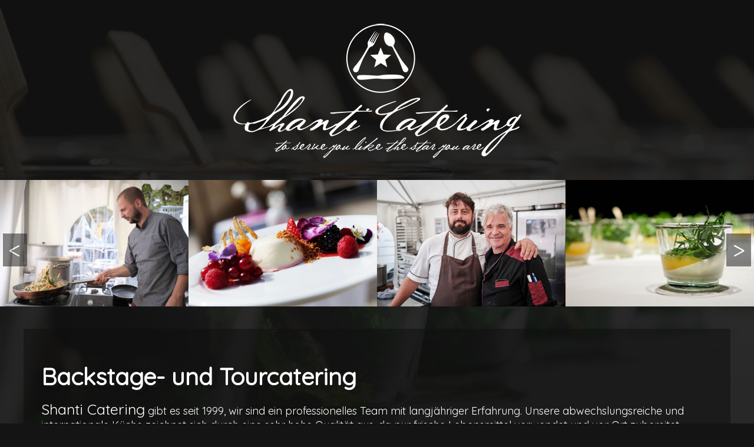

--- FILE ---
content_type: text/html; charset=UTF-8
request_url: https://shanti-catering.com/2014/08/11/postname201/
body_size: 3544
content:
<!DOCTYPE html>
<!--[if IE 7]>
<html class="ie ie7" lang="de">
<![endif]-->
<!--[if IE 8]>
<html class="ie ie8" lang="de">
<![endif]-->
<!--[if !(IE 7) & !(IE 8)]><!-->
<html lang="de">
<!--<![endif]-->
<head>
<meta charset="UTF-8">
<meta name="title" content="Shanti Catering | Tour-, Backstage- &amp; Location Catering" >
<meta name="Keywords" content="catering, backstage catering, tour catering, künstler catering, konzert catering, crew catering, festival catering, location catering, festivals, essen, backstage-catering, tour-catering, künstler-catering, konzert-catering, crew-catering, festival-catering, location-catering, konzerte" >
<meta name="Description" content="catering, backstage catering, tour catering, künstler catering, konzert catering, crew catering, festival catering, location catering" >
<meta name="viewport" content="width=device-width">
<title>FLOGGING MOLLY -&#038; SUPPORTS TOUR 2012 | Shanti Catering</title>
<link rel="profile" href="https://gmpg.org/xfn/11">
<link href='https://fonts.googleapis.com/css?family=Quicksand|Open+Sans+Condensed:300' rel='stylesheet' type='text/css'>
<!-- jQuery library (served from Google) -->
<script src="https://ajax.googleapis.com/ajax/libs/jquery/1.11.2/jquery.min.js"></script>
<link rel="stylesheet" media="screen" href="https://shanti-catering.com/wp-content/themes/Shanti_Catering_2015/style.css">
<!-- Important Owl stylesheet -->
<link rel="stylesheet" href="https://shanti-catering.com/wp-content/themes/Shanti_Catering_2015/owl-carousel/owl.carousel.css">
<!-- Default Theme -->
<link rel="stylesheet" href="https://shanti-catering.com/wp-content/themes/Shanti_Catering_2015/owl-carousel/owl.theme.css">
<!-- Include js plugin -->
<script src="https://shanti-catering.com/wp-content/themes/Shanti_Catering_2015/owl-carousel/owl.carousel.js"></script>
<!-- Add fancyBox main JS and CSS files -->
<script type="text/javascript" src="https://shanti-catering.com/wp-content/themes/Shanti_Catering_2015/fancybox/source/jquery.fancybox.js?v=2.1.5"></script>
<link rel="stylesheet" type="text/css" href="https://shanti-catering.com/wp-content/themes/Shanti_Catering_2015/fancybox/source/jquery.fancybox.css?v=2.1.5" media="screen" />
<link rel="icon" href="https://shanti-catering.com/wp-content/themes/Shanti_Catering_2015/images/favicon.ico" type="image/x-icon">
<script type="text/javascript" src="https://shanti-catering.com/wp-content/themes/Shanti_Catering_2015/js/snippet.js"></script>
<link rel="pingback" href="https://shanti-catering.com/xmlrpc.php">

<!--[if lt IE 9]>
	<script src="https://shanti-catering.com/wp-content/themes/Shanti_Catering_2015/js/html5.js"></script>
	<![endif]-->
<meta name='robots' content='max-image-preview:large' />
<link rel='dns-prefetch' href='//s.w.org' />
<link rel="alternate" type="application/rss+xml" title="Shanti Catering &raquo; Kommentar-Feed zu FLOGGING MOLLY -&#038; SUPPORTS TOUR 2012" href="https://shanti-catering.com/2014/08/11/postname201/feed/" />
<script type="text/javascript">
window._wpemojiSettings = {"baseUrl":"https:\/\/s.w.org\/images\/core\/emoji\/14.0.0\/72x72\/","ext":".png","svgUrl":"https:\/\/s.w.org\/images\/core\/emoji\/14.0.0\/svg\/","svgExt":".svg","source":{"concatemoji":"https:\/\/shanti-catering.com\/wp-includes\/js\/wp-emoji-release.min.js?ver=6.0.11"}};
/*! This file is auto-generated */
!function(e,a,t){var n,r,o,i=a.createElement("canvas"),p=i.getContext&&i.getContext("2d");function s(e,t){var a=String.fromCharCode,e=(p.clearRect(0,0,i.width,i.height),p.fillText(a.apply(this,e),0,0),i.toDataURL());return p.clearRect(0,0,i.width,i.height),p.fillText(a.apply(this,t),0,0),e===i.toDataURL()}function c(e){var t=a.createElement("script");t.src=e,t.defer=t.type="text/javascript",a.getElementsByTagName("head")[0].appendChild(t)}for(o=Array("flag","emoji"),t.supports={everything:!0,everythingExceptFlag:!0},r=0;r<o.length;r++)t.supports[o[r]]=function(e){if(!p||!p.fillText)return!1;switch(p.textBaseline="top",p.font="600 32px Arial",e){case"flag":return s([127987,65039,8205,9895,65039],[127987,65039,8203,9895,65039])?!1:!s([55356,56826,55356,56819],[55356,56826,8203,55356,56819])&&!s([55356,57332,56128,56423,56128,56418,56128,56421,56128,56430,56128,56423,56128,56447],[55356,57332,8203,56128,56423,8203,56128,56418,8203,56128,56421,8203,56128,56430,8203,56128,56423,8203,56128,56447]);case"emoji":return!s([129777,127995,8205,129778,127999],[129777,127995,8203,129778,127999])}return!1}(o[r]),t.supports.everything=t.supports.everything&&t.supports[o[r]],"flag"!==o[r]&&(t.supports.everythingExceptFlag=t.supports.everythingExceptFlag&&t.supports[o[r]]);t.supports.everythingExceptFlag=t.supports.everythingExceptFlag&&!t.supports.flag,t.DOMReady=!1,t.readyCallback=function(){t.DOMReady=!0},t.supports.everything||(n=function(){t.readyCallback()},a.addEventListener?(a.addEventListener("DOMContentLoaded",n,!1),e.addEventListener("load",n,!1)):(e.attachEvent("onload",n),a.attachEvent("onreadystatechange",function(){"complete"===a.readyState&&t.readyCallback()})),(e=t.source||{}).concatemoji?c(e.concatemoji):e.wpemoji&&e.twemoji&&(c(e.twemoji),c(e.wpemoji)))}(window,document,window._wpemojiSettings);
</script>
<style type="text/css">
img.wp-smiley,
img.emoji {
	display: inline !important;
	border: none !important;
	box-shadow: none !important;
	height: 1em !important;
	width: 1em !important;
	margin: 0 0.07em !important;
	vertical-align: -0.1em !important;
	background: none !important;
	padding: 0 !important;
}
</style>
	<link rel='stylesheet' id='contact-form-7-css'  href='https://shanti-catering.com/wp-content/plugins/contact-form-7/includes/css/styles.css?ver=5.7.7' type='text/css' media='all' />
<link rel='stylesheet' id='cmplz-general-css'  href='https://shanti-catering.com/wp-content/plugins/complianz-gdpr/assets/css/cookieblocker.min.css?ver=6.3.2.1' type='text/css' media='all' />
<link rel="https://api.w.org/" href="https://shanti-catering.com/wp-json/" /><link rel="alternate" type="application/json" href="https://shanti-catering.com/wp-json/wp/v2/posts/999" /><link rel="EditURI" type="application/rsd+xml" title="RSD" href="https://shanti-catering.com/xmlrpc.php?rsd" />
<link rel="wlwmanifest" type="application/wlwmanifest+xml" href="https://shanti-catering.com/wp-includes/wlwmanifest.xml" /> 
<meta name="generator" content="WordPress 6.0.11" />
<link rel="canonical" href="https://shanti-catering.com/2014/08/11/postname201/" />
<link rel='shortlink' href='https://shanti-catering.com/?p=999' />
<link rel="alternate" type="application/json+oembed" href="https://shanti-catering.com/wp-json/oembed/1.0/embed?url=https%3A%2F%2Fshanti-catering.com%2F2014%2F08%2F11%2Fpostname201%2F" />
<link rel="alternate" type="text/xml+oembed" href="https://shanti-catering.com/wp-json/oembed/1.0/embed?url=https%3A%2F%2Fshanti-catering.com%2F2014%2F08%2F11%2Fpostname201%2F&#038;format=xml" />
<link rel="icon" href="https://shanti-catering.com/wp-content/uploads/2022/06/cropped-shanti-favikon-32x32.jpg" sizes="32x32" />
<link rel="icon" href="https://shanti-catering.com/wp-content/uploads/2022/06/cropped-shanti-favikon-192x192.jpg" sizes="192x192" />
<link rel="apple-touch-icon" href="https://shanti-catering.com/wp-content/uploads/2022/06/cropped-shanti-favikon-180x180.jpg" />
<meta name="msapplication-TileImage" content="https://shanti-catering.com/wp-content/uploads/2022/06/cropped-shanti-favikon-270x270.jpg" />
		<style type="text/css" id="wp-custom-css">
			#contactRight label {
	width: 100%;
	font-size: 0.8em !important;
}
.wpcf7-list-item-label {
	font-size: 1em !important;
}
.wpcf7-list-item {
	margin: 0;
}
.captcha-image {
	text-align: left !important;
}
#top .cf7ic_instructions {
	font-size: 1em !important;
}
.cf7ic_instructions span {
	padding: 0 6px;
}
span.cf7ic_instructions {
	font-size: 16px !important;
	line-height: 1em !important;
}
		</style>
		</head>
<body>
<div id="pageWrap">
<header>
  <a href="https://shanti-catering.com/" id="logo_shanti"><img src="https://shanti-catering.com/wp-content/themes/Shanti_Catering_2015/images/logo_white.png" alt="Shanti Catering" /></a>
</header>

<div id="owl-demo">
  <div id="pictures" class="owl-slider">
   
    <a class="item fancybox" href="https://shanti-catering.com/wp-content/themes/Shanti_Catering_2015/images/slide_12.jpg"  title="Shanti Catering">
    <img src="https://shanti-catering.com/wp-content/themes/Shanti_Catering_2015/images/slide_12.jpg" alt="title" />
    </a>
    <a class="item fancybox" href="https://shanti-catering.com/wp-content/themes/Shanti_Catering_2015/images/slide_13.jpg"  title="Shanti Catering">
    <img src="https://shanti-catering.com/wp-content/themes/Shanti_Catering_2015/images/slide_13.jpg" alt="title" />
    </a>
    <a class="item fancybox" href="https://shanti-catering.com/wp-content/themes/Shanti_Catering_2015/images/slide_14.jpg"  title="Shanti Catering">
    <img src="https://shanti-catering.com/wp-content/themes/Shanti_Catering_2015/images/slide_14.jpg" alt="title" />
    </a>
    <a class="item fancybox" href="https://shanti-catering.com/wp-content/themes/Shanti_Catering_2015/images/slide_01.jpg"  title="Shanti Catering">
    <img src="https://shanti-catering.com/wp-content/themes/Shanti_Catering_2015/images/slide_01.jpg" alt="title" />
    </a>
    <a class="item fancybox" href="https://shanti-catering.com/wp-content/themes/Shanti_Catering_2015/images/slide_04.jpg"  title="Shanti Catering">
    <img src="https://shanti-catering.com/wp-content/themes/Shanti_Catering_2015/images/slide_04.jpg" alt="title" />
    </a>
    <a class="item fancybox" href="https://shanti-catering.com/wp-content/themes/Shanti_Catering_2015/images/slide_02.jpg"  title="Shanti Catering">
    <img src="https://shanti-catering.com/wp-content/themes/Shanti_Catering_2015/images/slide_02.jpg" alt="title" />
    </a>
    <a class="item fancybox" href="https://shanti-catering.com/wp-content/themes/Shanti_Catering_2015/images/slide_03.jpg"  title="Shanti Catering">
    <img src="https://shanti-catering.com/wp-content/themes/Shanti_Catering_2015/images/slide_03.jpg" alt="title" />
    </a>
    <a class="item fancybox" href="https://shanti-catering.com/wp-content/themes/Shanti_Catering_2015/images/slide_05.jpg"  title="Shanti Catering">
    <img src="https://shanti-catering.com/wp-content/themes/Shanti_Catering_2015/images/slide_05.jpg" alt="title" />
    </a>
    <a class="item fancybox" href="https://shanti-catering.com/wp-content/themes/Shanti_Catering_2015/images/slide_06.jpg"  title="Shanti Catering">
    <img src="https://shanti-catering.com/wp-content/themes/Shanti_Catering_2015/images/slide_06.jpg" alt="title" />
    </a>
    <a class="item fancybox" href="https://shanti-catering.com/wp-content/themes/Shanti_Catering_2015/images/slide_07.jpg"  title="Shanti Catering">
    <img src="https://shanti-catering.com/wp-content/themes/Shanti_Catering_2015/images/slide_07.jpg" alt="title" />
    </a>
    <a class="item fancybox" href="https://shanti-catering.com/wp-content/themes/Shanti_Catering_2015/images/slide_08.jpg"  title="Shanti Catering">
    <img src="https://shanti-catering.com/wp-content/themes/Shanti_Catering_2015/images/slide_08.jpg" alt="title" />
    </a>
    <a class="item fancybox" href="https://shanti-catering.com/wp-content/themes/Shanti_Catering_2015/images/slide_09.jpg"  title="Shanti Catering">
    <img src="https://shanti-catering.com/wp-content/themes/Shanti_Catering_2015/images/slide_09.jpg" alt="title" />
    </a>
    <a class="item fancybox" href="https://shanti-catering.com/wp-content/themes/Shanti_Catering_2015/images/slide_10.jpg"  title="Shanti Catering">
    <img src="https://shanti-catering.com/wp-content/themes/Shanti_Catering_2015/images/slide_10.jpg" alt="title" />
    </a>
    <a class="item fancybox" href="https://shanti-catering.com/wp-content/themes/Shanti_Catering_2015/images/slide_11.jpg"  title="Shanti Catering">
    <img src="https://shanti-catering.com/wp-content/themes/Shanti_Catering_2015/images/slide_11.jpg" alt="title" />
    </a>
  </div>
</div>
<section id="welcome">
    <article>
      <h1>Backstage- und Tourcatering</h1>
      <p><span>Shanti Catering</span> gibt es seit 1999, wir sind ein professionelles Team mit langjähriger Erfahrung. Unsere abwechslungsreiche und internationale Küche zeichnet sich durch eine sehr  hohe Qualität aus, da nur frische Lebensmittel verwendet und vor Ort zubereitet werden. Auf Convenience Produkte und Glutamat verzichten wir ganz.<br>
        Auf Wunsch bringen wir unsere eigene voll ausgestattete Profiküche mit.<br>
        Große Open Air Veranstaltungen sind uns genauso willkommen, wie  Backstage- und Tourcatering.<br>
        Gerne gehen wir auf Eure Wünsche und Bedürfnisse ein! </p>
     </article>
  </section>
<footer>
  <nav>
    <ul>
      <li><a href="https://shanti-catering.com/" title="Zur Startseite">Shanti</a>
      </li>
      <li><a href="https://shanti-catering.com/referenzen" title="Referenzen">Referenzen</a>
      </li>
      <li><a href="https://shanti-catering.com/contact" title="Kontakt">Kontakt</a>
      </li>
      <li><a href="https://shanti-catering.com/impressum" title="Impressum">Impressum</a>
      </li>
      <li><a href="https://www.facebook.com/pages/Shanti-Catering/185921824795749?fref=ts" title="Zu unserer Facebookseite" target="_blank"><img src="https://shanti-catering.com/wp-content/themes/Shanti_Catering_2015/images/facebook.png" alt="Facebook Button" ></a>
      </li>
    </ul>
  </nav>
<p class="copyright">Copyright © Shanti Catering - 2015. All rights reserved</p>
</footer>
</div>
<script type='text/javascript' src='https://shanti-catering.com/wp-content/plugins/contact-form-7/includes/swv/js/index.js?ver=5.7.7' id='swv-js'></script>
<script type='text/javascript' id='contact-form-7-js-extra'>
/* <![CDATA[ */
var wpcf7 = {"api":{"root":"https:\/\/shanti-catering.com\/wp-json\/","namespace":"contact-form-7\/v1"}};
/* ]]> */
</script>
<script type='text/javascript' src='https://shanti-catering.com/wp-content/plugins/contact-form-7/includes/js/index.js?ver=5.7.7' id='contact-form-7-js'></script>
			<script data-category="functional">
											</script>
			</body></html>